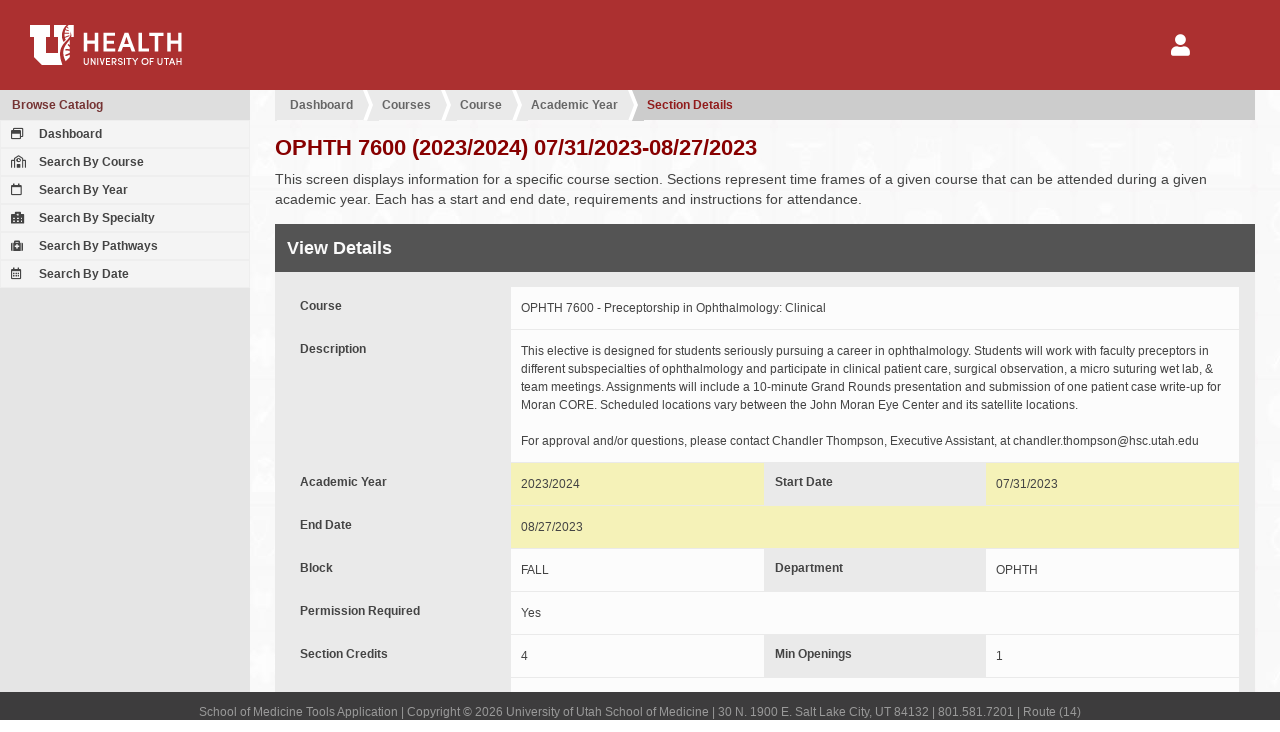

--- FILE ---
content_type: text/css
request_url: https://tools.medicine.utah.edu/template/som/default.css
body_size: 92355
content:


/*****************************/
/*** Core html setup stuff ***/
/*****************************/

:root {
	--color-red-primary: #911c1c;
	--color-green-primary: rgba( 194, 224, 194, 1 );
	--color-green-primary-light: rgba( 222, 241, 222, 1 );
}

[v-cloak] { display: none; }
	
* {-moz-box-sizing: border-box;-webkit-box-sizing: border-box; box-sizing:border-box;}
.clearfix:after {visibility: hidden;display: block;font-size: 0;content: " ";clear: both;height: 0;}
* html .clearfix             { zoom: 1;} /* IE6 */
*:first-child+html .clearfix { zoom: 1; } /* IE7 */

#overlay {position: fixed;top: 0; left: 0; width: 100%; height: 100%; background:#000000 url('image/overlay-loading.png') 50% 50% no-repeat; filter:alpha(opacity=50);
-moz-opacity:0.5; -khtml-opacity: 0.5; opacity: 0.5; z-index: 10000;}

#grade-calc-overlay {position: fixed;top: 0; left: 0; width: 100%; height: 100%; background:#000000 url('image/calculating-grades.png') 50% 50% no-repeat; filter:alpha(opacity=50);
-moz-opacity:0.5; -khtml-opacity: 0.5; opacity: 0.5; z-index: 10000;}

#gen-reports-overlay {position: fixed;top: 0; left: 0; width: 100%; height: 100%; background:#000000 url('image/generating-reports.png') 50% 50% no-repeat; filter:alpha(opacity=50);
-moz-opacity:0.5; -khtml-opacity: 0.5; opacity: 0.5; z-index: 10000;}

.strong{font-weight:bold;}
.font-warning{color:#ac3030;font-weight:bold;}
.floatclear:after{content:'.'; height:0; clear:both; display:block; visibility:hidden;}
.overflow-visible {overflow:visible;}

fieldset{padding:6px 4px; border:1px dotted #999999; margin-top:8px;}
fieldset legend{font-size:1.0em; font-weight:bold; padding:0 5px;}

html {margin-bottom: 1px; font-size:10px;}
*{margin:0px;padding:0px; }
form {margin: 0;padding: 0;}

body
{
	font-family:Arial, Helvetica, sans-serif;
	margin:0;
	/*color: #eaeaea;*/ /* this light gray is also used as a background color so it does not show up */
	color: #444;
	letter-spacing:0em;
	font-size:12px;
	font-size:1.2rem;
}

.full-width{width:100%;}
blockquote{
	font-style:italic; 
	white-space:pre-wrap;
	margin-left:1em; background:none;
	quotes: "\201C" "\201D";}
blockquote:before { content: open-quote; font-weight: bold; }
blockquote:after { content: close-quote; font-weight: bold; }
.quote-display-container {background:#efefef; padding:10px;}

/* Table defaults */
table    { display: table }
tr       { display: table-row }
thead    { display: table-header-group }
tbody    { display: table-row-group }
tfoot    { display: table-footer-group }
col      { display: table-column }
colgroup { display: table-column-group }
td, th   { display: table-cell }
caption  { display: table-caption }


.hidden{display:none;}
.right{float:right; text-align:right;}

input[type="text"],
input[type="button"],
button
{
	-moz-appearance: none; /* disables browser-specific formatting */
	-webkit-appearance: none; /* disables browser-specific formatting */
}

button,
input[type='submit'],
input[type='reset'],
input[type='button']
{
	cursor: pointer;
	filter: chroma(color=#000000);
}

button[disabled],
input[type='submit']:disabled,
input[type='reset']:disabled,
input[type='button']:disabled
{
	cursor: default;
}

button span, input[type=submit] {font-weight:bold;}
button,input[type=submit],select,textarea{background:#f5f5f5; font:bold 1.2em Arial, Helvetica, sans-serif; color:#666;  
	padding: 2px 5px;
	border: 1px solid #dedede;
	border-top:1px solid #eee;
	border-left:1px solid #eee;
}

button:enabled:hover,
input[type=submit]:enabled:hover,
input[type=submit]:enabled:hover
{
	background-color:#fffccc;
	/*border:1px solid #fff777;color:#888; if the button or input lacks a border, this style makes the button/input bounce 1 px*/
}


select option {border:0; padding:2px 4px;}
select, textarea{font-weight:normal; min-width:200px /*!important*/;}
button.control {padding:3px 5px;width:auto; min-width:0px !important; font-size:11px;}
textarea 
{
	font:normal 1.0em Arial, Helvetica, sans-serif; 
	padding: 10px;
}

::placeholder {
    color: #ccc;
    opacity: 1; /* Firefox */
}


/** (1.0) General **/
a:link, a:visited {text-decoration: none;font-weight: bold;color:#870000; font-size:1.2rem;}
a:hover {text-decoration: underline;}
.button{background:#870000 url('image/button-bkg.png') 50% 50% repeat-x; }

a.linkbutton:link,
a.linkbutton:hover, 
a.linkbutton:visited,
button.linkbutton,
input[type=submit].red, 
input[type=reset].red, 
input[type=button].red
{
	cursor: pointer;
	text-decoration: none;
	display:inline-block;
	background:#ac3030;
	padding:8px 8px;
	color:#fff;
	width:auto;
	min-width:auto;
	font-size:1.2rem;
	border:0;
	vertical-align:top;
	line-height:1.2rem !important;
}

a.linkbutton:hover, 
button.linkbutton:hover,
input[type=submit].red:hover,
input[type=reset].red:hover, 
input[type=button].red:hover
{text-decoration:none; background:#604c4c;}

a.purple,
a.linkbutton.purple,
button.purple,
input[type=submit].purple, 
input[type=reset].purple, 
input[type=button].purple
{
	background: #4A002A;
	border: 1px solid #4A002A;
	color:#fff;
	padding:8px 8px;
}

a.purple:hover,
a.linkbutton.purple:hover,
button.purple:hover,
input[type=submit].purple:hover, 
input[type=reset].purple:hover, 
input[type=button].purple:hover
{
	background: #6D0E44;
}

a.linkbutton.light:link,
a.linkbutton.light:hover,
a.linkbutton.light:visited, 
button.linkbutton.light,        
button.linkbutton.light:hover,
button.linkbutton.light:link,
button.linkbutton.light:visited
{background:#f5f5f5;border:1px solid #eeeeee; color:#333; text-decoration:none;  -webkit-transition:color 2s; transition:color 0.5s;}

button.linkbutton.light:hover,
a.linkbutton.light:hover{background-color:#fffccc;border:1px solid #fff777;color:#888;-webkit-transition:color 2s; transition:color 0.5s;}

a.linkbutton.dark:link,
a.linkbutton.dark:hover,
a.linkbutton.dark:visited
{background:#777777;border:0px solid #888888; color:#fefefe; text-decoration:none;}
a.linkbutton.dark:hover{background-color:#666666;border:0px solid #777777;color:#fefefe;}

a.linkbutton.light.disabled:link,
a.linkbutton.light.disabled:hover,
a.linkbutton.light.disabled:visited
{background:#aaa;border:1px solid #999; color:#888; text-decoration:none; cursor:default;}
a.linkbutton.light.disabled:hover{background-color:#aaa;border:1px solid #999;color:#888;}

a.linkbutton.grey:link,
a.linkbutton.grey:hover, 
a.linkbutton.grey:visited
{background:#dddddd;color:#888;}

a.linkbutton.green:link,
a.linkbutton.green:visited
{background:#c2e0c0; border:#c2e0c0 0px solid; color:#222;
  -webkit-transition:all 0.5s;
  transition:all 0.5s;
}

a.linkbutton.green:active, 
a.linkbutton.green:hover 
{background:#c2e0c0; border:#c2e0c0 0px solid; color:#222;
 -webkit-transition:all 0.5s;
  transition:all 0.5s;
 -ms-transition:all 0.5s;
}

a.red,
button.red,
input.red
{display:inline-block; background:#ac3030; padding:8px 8px; color:#fff; width:auto;font-size:1.2rem; border:0; vertical-align:top; }

button.red:disabled,
input.red:disabled
{background:#eaeaea;}

button.red:enabled:hover,
input.red:enabled:hover
{text-decoration:none; background:#604c4c;}

button.dark,
button.dark:link,
button.dark:enabled:hover,
button.dark:visited,
input.dark
{display:inline-block; background:#777777; padding:8px 8px; color:#fefefe; width:auto;font-size:1.2rem; border:0; vertical-align:top; }

button.dark:enabled:hover,
input.dark:hover
{text-decoration:none; background:#666666;}

a.link-title,
a.link-title:link, 
a.link-title:visited, 
a.link-title:hover
{text-decoration:none; border-bottom:1px dotted #000000; cursor:pointer;}

a.tooltip {border-bottom:1px dotted #333; text-decoration:none; cursor:pointer;}

button.button-generic, a.button-generic, .button-generic
{ min-height:25px; padding-left:0.5em; padding-right:0.5em; vertical-align:middle; font-weight:bold;vertical-align:top;}
button.button-split, button.button-split-option,  
button.button-split:link, button.button-split-option:link, 
button.button-split:hover, button.button-split-option:hover, 
button.button-split:visited, button.button-split-option:visited,
.button-split, .button-split-option,  
.button-split:link, .button-split-option:link, 
.button-split:hover, .button-split-option:hover, 
.button-split:visited, .button-split-option:visited
{font-size:1.2rem; min-height:30px; padding-left:0.5em; padding-right:0.5em; vertical-align:top;}
button.button-split:hover,
button.button-split-option:hover,
.button-split:hover,
.button-split-option:hover 
{border:1px solid #cccccc;}
button.button-split-option,  .button-split-option,
button.button-split-option:link, .button-split-option:link, 
button.button-split-option:hover, .button-split-option:hover,
button.button-split-option:visited, .button-split-option:visited
{padding-left:0em; padding-right:0em; position:relative; vertical-align:top;}
div.button-popup-shared {display:none; z-index:200; background-color:#eaeaea; position:absolute; padding:6px;}
.container-popup-generic{padding:5px; background:#eaeaea; overflow:auto; }
.button-stack-container{}
.button-stack-container a{margin-bottom:2px; }
.button-stack-container-horizontal,
.button-stack-container-horizontal-right,
.button-stack-container-horizontal-left
{white-space:nowrap;}
.button-stack-container-horizontal a,
.button-stack-container-horizontal-right a,
.button-stack-container-horizontal-left a
{margin:2px; white-space:nowrap; display:inline;}

/* Why are we overwriting styles from line 52? Why not define them all in one place? */
input, select{padding:12px 10px; border:0; min-width:200px; color:#888; -webkit-box-shadow: 0px 0px 5px #007eff;-moz-box-shadow: 0px 0px 0px #fff777; box-shadow: 0px 0px 0px #fff777; background-color:#f5f5f5;} 
input:focus, select:focus{outline:#fff777 dotted 1px;}
input[type=submit].button-submit{display:inline-block; background:#ac3030; padding:6px 8px 7px 8px; color:#fff; width:auto;font-size:1.2rem; min-width:0px !important; border-top:none; border-bottom:none;border-left:none; border-right:none;}
input[type=submit].button-submit:hover{text-decoration:none; background:#604c4c; border-top:0; border-bottom:0; border-left:0; border-right:0;}
input[type=radio], input[type=checkbox]{min-width:0px;}
input[type=checkbox]{margin:1px;}

/*sweet alert*/
.swal-button
{
	border-radius: 0;
}

.swal-button.swal-button--confirm
{
	background-color: #ac3030;
}

.swal-button.swal-button--confirm:hover
{
	background-color: #881212;
}

.print-only
{
	display: none;
}

.dataTable input, 
.dataTable select
{
	min-width: auto;
}

.data-display-container input,
.data-display-container select,
.data-display-container textarea{background-color:#efefef;}

p { padding:0 0 15px 0;}
p#calloutdisplay strong{font-size:1.4rem; color:#F60; display:block; margin:0 0 12px 0;}

img { border: 0 none; margin:0; padding:0;}
div.img_caption{background:#3d3c3d; margin:0 0 20px 0;}
div.img_caption p{padding:0 0 4px 8px; color:#ddd; margin:0; font-style:italic;}
div.img_caption img {width:100%;}
div.loader-animation {background: none; min-width:32px; min-height:32px;}

h1,h2,h3,h4,h5,h6{font-weight:700;margin:0 0 10px 0;padding:0; color:#3d3c3d;}
h1{font-size:2.1rem;color:#870000;}
h2{font-size:1.85rem;color:#3d3c3d; margin:0 0 7px 0;}
h3{font-size:1.70rem;color:#3d3c3d; margin:0 0 5px 0;}
h4{font-size:1.5rem; color:#3d3c3d;}
h5{font-size:1.4rem; color:#3d3c3d;}
h6{font-size:1.2rem; color:#3d3c3d;}
h1.cursive, h2.cursive, h3.cursive {font-family:'Rochester';color:#444; padding-left:4px; font-weight:normal;}
h1.cursive{font-size:3.5rem;}
h2.cursive{font-size:3rem; }
h3.cursive{font-size:2.5rem; }
.headertitle, .headertitlesection{width:100%; padding-bottom:8px; line-height:1.2em; margin:0 0 0 0;}
.headertitlesection{border-bottom:1px solid #dedede; margin-bottom:4px;}
h3.padded-top,
h1.padded-top,
h2.padded-top,
h4.padded-top,
p.padded-top
{padding-top:0.5em;}

table tr td{vertical-align:top;}
table tr td.field-name{font-weight:bold;}
ul.bulletlist{margin-left:20px;}
label {display:block;}
form label{font-weight:bold; }
.disabled-element{}
.disabled-element{pointer-events:none;disabled:disabled;opacity:0.20; filter:alpha(opacity=20);}


div.message-container{margin:0px auto 10px auto; padding:15px; background:#e0e0e0; border:#cccccc 4px solid;}
div.message-container td, 
div.message-container dl 
{
	color:#888;
	overflow: hidden;
}
div.message-container tr td.field-title,
div.message-container dl dt
{font-size:1.4rem; font-weight:bold; min-width:75px; padding:2px; margin:2px 6px 2px 2px; min-width:80px; width:80px;}
div.message-container tr td.field,
div.message-container dl dd
{font-size:1.4rem; padding:2px; margin:2px; max-width:90%;}

div.message-error{background:#e0c0c0; border:#cc9a9a 4px solid;}
div.message-error td,
div.message-error dd,
div.message-error dt
{color:#870000;}
div.message-affirm {background:#c2e0c0; border:#a6cc9a 4px solid;}
div.message-affirm td{color:#568945;}

/** Chosen Controls **/
.chosen-container {width:100%;}
.chosen-container-multi .chosen-choices {background:#efefef; border-color:#efefef; width:100%;}
.chosen-container-multi .chosen-choices .search-field {width:100%;}
.chosen-container-multi .chosen-choices li.search-choice {border: 1px solid #efefef;background-color: #ffffff;}
.chosen-container-multi .chosen-choices li.search-field input[type="text"] {height: auto;}
.chosen-container-multi .chosen-results {width: 100%;}

/** (1.1) Forms **/
.form-field-container{background:#eeeeee; padding:4px;}
.form-field-container ul.errors{max-width:200px;}
form input, form select{padding:6px;} /* Original */
form input, form select{padding:12px 8px; border:0; min-width:200px; color:#666; -webkit-box-shadow: 0px 0px 5px #007eff;-moz-box-shadow: 0px 0px 0px #fff777; box-shadow: 0px 0px 0px #fff777;} 
form input:focus, textarea:focus, textarea:active{outline:#fff777 dotted 1px;}
.form-container-default, 
.form-container-condensed,
.form-container-default-modal
{font-size:1.2rem; padding:20px; background:#eaeaea; overflow:hidden;}
.form-container-default, 
.form-container-condensed
{overflow:visible;}
.form-container-default table, 
.form-container-condensed table,
.form-container-default-modal table
{width:100%;}
.form-container-default label, 
.form-container-condensed label,
.form-container-default-modal label
{font-size:1.2rem;}
.form-container-default form select{min-width:500px; font-size:0.9em;}
.form-container-default dd p.description{font-size:0.9em;}
.form-container-default-modal {background:#ffffff;}
.form-container-condensed 
{font-size:1.2rem;}
.form-container-condensed dt,
.form-container-condensed dd
{padding:0;margin:0;}
.form-container-default p.description,
.form-container-consdensed p.description
{width:500px; font-size:1.2rem; padding-top:4px; font-style:italic;}
.form-container-default .field-title {font-weight:bold;}
.form-container-default .field {padding:12px 0;}

.container-multiple-checkbox{min-width:300px; width:300px;  background:#f3f3f3; color:#888;}
.container-multiple-checkbox table *{text-align:left;}
.container-multiple-checkbox input[type=checkbox] {margin-right:8px;}
.container-multiple-checkbox input[type=checkbox] + label {}
.container-multiple-checkbox table {border-spacing:0;}
.container-multiple-checkbox table tr{}
.container-multiple-checkbox table td{border-bottom: 1px solid #ddd;}
.container-multiple-checkbox table th{padding:5px; }
.container-multiple-checkbox table td.value{}
.container-multiple-checkbox table td label{ padding:4px;}
.container-multiple-checkbox table td label:hover,
.container-multiple-checkbox table td label:active
{cursor:pointer;}


.container-multiple-checkbox-vertical {color:#888; overflow:hidden;}
.container-multiple-checkbox-vertical table thead th {padding:6px;}
.container-multiple-checkbox-vertical table td label{ padding:4px;
background-image: url('image/icon-plus-16-trans-20.png'); background-repeat:no-repeat; background-position: 95% 50%;}
.container-multiple-checkbox-vertical table td label:hover,
.container-multiple-checkbox-vertical table td label:active
{cursor:pointer;}
.container-multiple-checkbox-vertical table *{text-align:left;}
.container-multiple-checkbox-vertical input[type=checkbox] {display:none; width:0;}
.container-multiple-checkbox-vertical label {display:inline-block; width:96%; }
.container-multiple-checkbox-vertical input[type=checkbox]:checked + label{
color:#fff;
background-color: #c8d97d;
-webkit-transition: background-color 200ms linear;
-moz-transition: background-color 200ms linear;
-o-transition: background-color 200ms linear;
-ms-transition: background-color 200ms linear;
transition: background-color 200ms linear;
background-image: url('image/icon-minus-16-trans-20.png');
}


dl {}
dl dt {float:left;font-weight:bold;margin-right:10px; min-width:100px; clear:left;margin:2px 0;padding:2px;}
dl dd {margin:2px 0;padding:2px 0; float:left; /*max-width:260px;*/ }
/*dl:after {content:'.'; height:0; clear:both; visibility:hidden; display:block;}*/
dl.column-list {margin:0;padding:0;}
dl.column-list dd{padding:20px 0; margin:0; border-top:1px solid #dedede;}
dl.column-list dd.first{padding-top:0;border-top:0;}

ul.errors{color:#870000; margin-left:20px;}
ul.errors{ padding:4px; margin:2px; background:#e0c0c0; border:#cc9a9a 4px solid;}
ul.errors li{list-style-type:none; list-style:none; margin-left:0px;}
ul.mini-links {font-size:1.2rem; line-height:1.7rem;}
ul.mini-links li{}

/** override jquery styles **/
.container-jqueryui-override * {font-size:100%; color:#666;}
.container-jqueryui-override .section-header{ min-height:34px;}
.container-jqueryui-override .section-header h2 {font-size:1.2rem;}
.container-jqueryui-override table {font-size:1.2rem;}
.container-jqueryui-override table input {font-size:1.2rem;}


div.section-header {width:100%; background-color:#545454; border:0px solid #888888; position:relative; min-height:36px;
-moz-box-shadow:inset 0 0 15px #444444; -webkit-box-shadow: inset 0 0 15px #444444; box-shadow: inset 0 0 15px #444444;}
div.section-header-padded{margin-top:8px;}
div.section-header.light {background-color:#dfdfdf; -moz-box-shadow:inset 0 0 15px #e9e9e9;
-webkit-box-shadow: inset 0 0 15px #e9e9e9; box-shadow: inset 0 0 15px #e9e9e9;}
div.section-header h1,
div.section-header h2,
div.section-header h3 {color:#dfdfdf; margin:0 0 0 0; padding:12px 14px; font-size:1.7rem;}
div.section-header.light h1,
div.section-header.light h2,
div.section-header.light h3 {color:#333333;}
div.section-header.medium h1,
div.section-header.medium h2,
div.section-header.medium h3 {color:#333333; background-color:#ddd; }

div.control-button-container{background-color:#545454; width:auto; position:absolute; right:6px; top:6px; vertical-align:top; }
div.control-button-container span.expander {width:100%;}
div.control-button-container button, 
div.control-button-container form {display:inline-table;}
div.control-button-container select.tall {margin:1px 0 0 3px; padding:4px; min-width:20px;}
div.control-button-container select {margin:2px 0 0 3px; padding:3px; min-width:20px;}
div.control-button-container button,
div.control-button-container button:hover,
div.control-button-container button:link,
div.control-button-container button:visited
{margin-top:0.2em; max-height:25px; min-height:25px; display:inline-table; margin-left:3px;}
div.control-button-container > a.linkbutton,
div.control-button-container > a:hover,
div.control-button-container > a:link,
div.control-button-container > a:visited
{margin-top:0.2em; padding:7px 7px 6px 7px; margin-left:3px;}
div.control-button-container li.button-set > a.linkbutton,
div.control-button-container li.button-set > a:hover,
div.control-button-container li.button-set > a:link,
div.control-button-container li.button-set > a:visited
{padding:7px 6px 6px 6px;}
div.control-button-container li.button-set {margin-top:1px;}
div.control-button-container button:hover{}
div.ui-buttonset {margin-right:3px;}
div.section-header.light div.control-button-container {background-color:#eeeeee; top:7px;}
div.section-header.medium div.control-button-container {overflow:auto;}
div.section-header.medium div.control-button-container a,
div.section-header.medium div.control-button-container a:visited 
{margin:0; padding:10px 12px;}


th.button-container {min-height:28px; height:28px;}
th.button-container div.control-button-container{background:#eaeaea;}

.section-header-tab-container {width:100%; min-width:100%; font-size:100%; vertical-align:bottom;}
.section-header-tab-container .tab {
	font-size:1.3rem;
	color:#dfdfdf;
	display:inline-block;
	margin-right:1px;
	background: #444;
	background: -moz-linear-gradient(bottom, #222222 0%, #545454 100%); 
	background:-webkit-linear-gradient(bottom, #222222 0%,#545454 100%);
	background: -o-linear-gradient(bottom, #222222 0%,#545454 100%);
	background: -ms-linear-gradient(bottom, #222222 0%,#545454 100%);
	background: linear-gradient(to top, #222222 0%,#545454 100%);
	text-align: center;
}
.section-header-tab-container .tab a,
.section-header-tab-container .tab a:visited
 {
 	display: block;
 	padding:8px 12px 6px 12px;
 	text-decoration:none;
 	color:#dfdfdf;
 }

.section-header-tab-container .tab a:active,
.section-header-tab-container .tab a:hover{color:#ffffff;}
.section-header-tab-container .tab:active,
.section-header-tab-container .tab:hover
{
	background: #666;
	background: -moz-linear-gradient(bottom, #444444 0%, #666666 100%); 
	background:-webkit-linear-gradient(bottom, #444444 0%,#666666 100%);
	background: -o-linear-gradient(bottom, #444444 0%,#666666 100%);
	background: -ms-linear-gradient(bottom, #444444 0%,#666666 100%);
	background: linear-gradient(to top, #444444 0%,#666666 100%);
}
.section-header-tab-container .tab.tab-selected a
{
	color: #fff;
	background: var( --color-red-primary );
	/*background: #666;
	background: -moz-linear-gradient(bottom, #444444 0%, #777777 100%); 
	background:-webkit-linear-gradient(bottom, #444444 0%,#777777 100%);
	background: -o-linear-gradient(bottom, #444444 0%,#777777 100%);
	background: -ms-linear-gradient(bottom, #444444 0%,#777777 100%);
	background: linear-gradient(to top, #444444 0%,#777777 100%);*/
}

div.dataTables_info{padding:5px;}
div.dataTables_scrollHead{background:#eaeaea;}
div.dataTables_filter{padding:5px;}
div.dataTables_filter label{font-weight:bold; font-size:1.2rem;}
div.dataTables_scrollBody{padding-bottom:180px;}

.dataTables_scrollBody
{
    width: 100%!important;  /*bug in DataTables hides scroll sometimes on page resize. This is the fix */
}

div.dataTables_filter{background-color:#eaeaea; padding:15px 10px; border-bottom:3px solid #ffffff;}
div.dataTables_filter label{font-weight:bold; font-size:1.2rem; width:100%; overflow:auto; vertical-align:middle; color:#666;}
div.dataTables_filter label input[type=text]{width:75%; min-width:76%; border:1px solid #ddd; margin-left:7%; background:#ffffff;}

div.FixedHeader_Cloned th,div.FixedHeader_Cloned td{color: #666; background-color:#EAEAEA !important}

.dataTables_wrapper .simple {}
.dataTables_wrapper .simple .header {background:#eaeaea; width:100%;}
.dataTables_wrapper .simple .dataTables_filter {float:none; width:100%; background-color:transparent;}

.dataTables_wrapper .simple .dataTables_filter label {display: -webkit-box; display: -moz-box; display: -ms-flexbox; display: -webkit-flex; display: flex; -webkit-flex-direction: row; flex-direction: row; align-items:center;}
.dataTables_wrapper .simple .dataTables_filter input {flex:1 1 85%;}

.dataTables_wrapper .simple .body {width:100%; overflow:auto;}
.dataTables_wrapper .simple .footer {background:#eaeaea; width:100%;}
.dataTables_wrapper .simple .dataTables_info {float:none; padding:4px 8px;}

.dataTables_wrapper .standard {
	background-color: #eaeaea;
}

.dataTables_wrapper .standard td
{
	vertical-align: middle;
}

.dataTables_wrapper .standard input,
.dataTables_wrapper .standard select
{
	border: 1px solid #979797;
	border-radius: 2px;
	color: inherit;
	padding: 0.5rem 1rem;
}

.dataTables_wrapper .standard .header,
.dataTables_wrapper .standard .footer
{
	display: -webkit-box; display: -moz-box; display: -ms-flexbox; display: -webkit-flex; display: flex;
	-webkit-flex-direction: row; flex-direction: row;
	background-color: #eaeaea;
	justify-content: space-between;
	overflow: hidden;
	padding: 0.5em;
}


.dataTables_wrapper .standard {
	background-color: #eaeaea;
}

.dataTables_wrapper .standard td
{
	vertical-align: middle;
}

.dataTables_wrapper .standard input,
.dataTables_wrapper .standard select
{
	border: 1px solid #979797;
	border-radius: 2px;
	color: inherit;
	padding: 0.5rem 8px; /* 8px to match form input rules, but smaller top/bottom */
}

.dataTables_wrapper .standard .header,
.dataTables_wrapper .standard .footer
{
	display: -webkit-box; display: -moz-box; display: -ms-flexbox; display: -webkit-flex; display: flex;
	-webkit-flex-direction: row; flex-direction: row;
	background-color: #eaeaea;
	justify-content: space-between;
	overflow: hidden;
	padding: 0.5em;
}

.dataTables_wrapper .standard .dataTables_length {float:none; padding:15px 10px;}
.dataTables_wrapper .standard .dataTables_length select {min-width:auto;}
.dataTables_wrapper .standard .dataTables_paginate a.disabled {border:1px solid #dddddd;}

.dataTables_wrapper .standard div.dt-buttons,
.dataTables_wrapper .standard .dataTables_filter,
.dataTables_wrapper .standard .dataTables_length,
.dataTables_wrapper .standard .dataTables_info,
.dataTables_wrapper .standard .dataTables_paginate
{
	float: none;
}

.dataTables_wrapper .standard div.dataTables_info,
.dataTables_wrapper .standard div.dataTables_filter,
.dataTables_wrapper .standard div.dataTables_filter label,
.dataTables_wrapper .standard div.dataTables_length,
.dataTables_wrapper .standard div.dataTables_scrollHead,
.dataTables_wrapper .standard div.dataTables_scrollBody
{
	background: inherit;
	color: #444;
	border: none;
	font-size: inherit;
	font-weight: normal;
	padding: 0;
	text-align: left;
}

.dataTables_wrapper .standard table.dataTable
{
	text-align: left;
}

.dataTables_wrapper .standard table.dataTable th.sorting_asc,
.dataTables_wrapper .standard table.dataTable th.sorting_desc
{
	color: #006699;
	text-decoration: none;
}

.dataTables_wrapper .standard table.dataTable tbody tr td.dataTables_empty
{
	height: 8rem;
	line-height: 8rem;
}

.standard table.dataTable tbody tr /* removed .dataTables_wrapper from this selector because it was overriding the DataTable "display" class's coloring */
{
	background-color: #fff;
}
.standard table.dataTable tbody tr.selected 
{
    background-color: #B0BED9; 
}

.dataTables_wrapper .standard table.dataTable tbody td
{
	height: 3em;
	overflow: hidden;
	padding: 0 0.5em;
	text-overflow: ellipsis;
	/*padding: 0.5rem;*/
}

.dataTables_wrapper .standard table.dataTable thead th
{
	padding: 0.5rem 2rem 0.5rem 0.5rem;
	vertical-align: top;
}

.dataTables_wrapper .standard table.dataTable thead th input,
.dataTables_wrapper .standard table.dataTable thead th select
{
	vertical-align: bottom;
}


.dataTables_wrapper .standard table.dataTable thead th.sorting:hover
{
	cursor: pointer;
}

.dataTables_wrapper .standard table.dataTable thead th.sorting:hover
{
	cursor: pointer;
}

.dataTables_wrapper .standard table.dataTable tfoot th
{
	padding: 5px;
}

.dataTables_wrapper .standard table.dataTable tfoot input
{
	width:100%;
}

.dataTables_wrapper .standard table.dataTable tfoot select
{
	width:100px;
}

.dataTables_wrapper .standard .dataTables_paginate .paginate_button,
.dataTables_wrapper .standard .dataTables_paginate .paginate_button.current,
.dataTables_wrapper .standard .dataTables_paginate .paginate_button.current:hover
{
	background-color: #fff;
	border: 1px solid #979797;
	color: #333 !important;
}

.dataTables_wrapper .standard .dataTables_paginate .paginate_button.current,
.dataTables_wrapper .standard .dataTables_paginate .paginate_button.current:hover
{
	background: initial;
	border: none;
}

.dataTables_wrapper .standard .dataTables_paginate .paginate_button:hover
{
	background: #ab1717;
	color: #fff !important;
}

.dataTables_wrapper .standard .dataTables_paginate .paginate_button.disabled
{
	visibility: hidden;
}

/* vertically center select checkbox */
table.dataTable td.select-checkbox:before
{
	margin-top: 0;
	position: absolute;
	top: 50%;
	transform: translateY(-50%);
}

table.dataTable tr.selected td.select-checkbox:after
{
	margin-top: -5px;
	position: absolute;
	top: 50%;
	transform: translateY(-50%);
}

.main section
{
	overflow: hidden; /* contain floats */
}


.main section section,
.ui-widget section {margin-bottom:8px;}
.main section h1
{font-size: 2.2rem; color: #870000; margin:0 0 8px 0; padding:0;}
.main section h1 ~ p { font-size: 14px; line-height: 2rem; }
.main section section {}
.main section section .flex-display
{
	display: -webkit-box; display: -moz-box; display: -ms-flexbox; display: -webkit-flex; display: flex; 
}
.main section section .flex-direction-column 
{
	-moz-box-direction: column; -webkit-box-direction: column; -webkit-box-orient: vertical; -webkit-flex-direction: column; -ms-flexbox-direction: column; -ms-flex-direction: column; flex-direction: column;
	-webkit-align-items:stretch; -moz-align-items:stretch;  align-items:stretch;
}
.main section section .flex-direction-row {-moz-box-direction: row; -webkit-box-direction: row; -webkit-box-orient: horizontal; -webkit-flex-direction: row; -ms-flexbox-direction: row; -ms-flex-direction: row; flex-direction: row;}


.main section section h2 
{
min-height:48px; background:#545454; margin: 0 0 0 0; 
padding: 8px 8px 8px 12px; font-size: 1.8rem; color:#fafafa; display: -webkit-box; display: -moz-box; display: -ms-flexbox; display: -webkit-flex; display: flex; 
flex-direction:row; width:100%; justify-content:space-between; align-items:center;
}
.main section section h2.secondary 
{
	background: var( --color-red-primary ); 
}
.main section section h2 .container-button {align-self:flex-end; display: -webkit-box; display: -moz-box; display: -ms-flexbox; display: -webkit-flex; display: flex; flex-direction:row;}
.main section section h2 .container-button a,
.main section section h2 .container-button select, 
.main section section h2 .container-button input
{
	background-color: #f5f5f5; 
	text-decoration:none; 
	font-size:1.2rem;
	color: #666; 
	padding: 6px 8px; 
	border: 1px solid #dedede; 
	margin-left:2px;
}
.main section section h2 .container-button a.green
{
	border-color: var( --color-green-primary );
	background-color: var( --color-green-primary );
}
.main section section h2 .container-button a:active,
.main section section h2 .container-button a:hover
{background-color:#fff;border:1px solid #999;color:#444;}
.main section section h2 .container-button a.green:hover
{
	background-color: var( --color-green-primary-light );
	border-color: var( --color-green-primary );
}

.main section section h3,
.main section section h4,
.main section section h5,
.main section section h6
{margin: 15px 0px;}

.main section section table{width:100%; border-collapse:collapse;}
.main section section table thead tr th{background:#eaeaea; padding:6px; text-align:left;}
.main section section table tbody tr:hover {background:#eaeaea;}
.main section section .fc table tbody tr:hover
{
	background: inherit;
}

.main section section table tbody tr td {padding:4px; vertical-align:middle; text-align:left; border-bottom:1px solid #eaeaea;}
.main section section .fc th,
.main section section .fc td
{
	padding: 0;
}

.ui-dialog section form,
.dialog section form,
.main section section form,
.main section form section article 
{
	background:#eaeaea; padding:15px; width:100%; 
	display: -webkit-box; display: -moz-box; display: -ms-flexbox; display: -webkit-flex; display: flex; 
	-moz-box-direction: column; -webkit-box-direction: column; -webkit-box-orient: vertical; -webkit-flex-direction: column; -ms-flexbox-direction: column; -ms-flex-direction: column; flex-direction: column;
	-moz-box-wrap: nowrap; -webkit-box-wrap: nowrap; -webkit-flex-wrap: nowrap; -ms-flexbox-wrap: nowrap; flex-wrap: nowrap; 
}
.dialog section form {background:none;}
.main section section form table {width:100%;}
.main section section form > table {}
.main section section form > table > tbody > tr > td {padding:0px;}
.main section section form > table > tbody > tr > td:first-child {padding:12px 10px; font-weight:bold;}
.main section section form > table td.static {background:#fff; padding:12px 10px;}

.ui-dialog section form dl,
.dialog section form dl,
.main section section form dl,
.main section form section article dl 
{
	display: -webkit-box; display: -moz-box; display: -ms-flexbox; display: -webkit-flex; display: flex; 
	-moz-box-direction: row; -webkit-box-direction: row; -webkit-box-orient: horizontal; -webkit-flex-direction: row; -ms-flexbox-direction: row; -ms-flex-direction: row; flex-direction: row;	
	-webkit-align-content:flex-start; -moz-align-content:flex-start; -ms-flex-line-pack:start;  align-content:flex-start;
	-webkit-justify-content:space-between; justify-content:space-between;  
	-webkit-align-items:flex-start; -moz-align-items:flex-start;  align-items:flex-start;
	-webkit-box-flex: 1 1 auto; -moz-box-flex: 1 1 auto; -webkit-flex: 1 1 auto; -ms-flex: 1 1 auto; flex:1 1 auto; 
	-moz-box-wrap: wrap; -webkit-box-wrap: wrap; -webkit-flex-wrap: wrap; -ms-flexbox-wrap: wrap; flex-wrap: wrap; 
}
.ui-dialog section dt,
.ui-dialog section div label, 
.dialog section dt,
.dialog section div label, 
.main section section form dt,
.main section section form div label,
.main section form section article dt,
.main section form section article div label 
{-webkit-box-flex: 1 1 120px; -moz-box-flex: 1 1 120px; -webkit-flex: 1 1 120px; -ms-flex: 1 1 120px; flex: 1 1 120px; margin:0; min-width:0px; 	margin:0px 1px 1px 0px;}
.ui-dialog section form div span.select2, 
.ui-dialog section form dd, 
.ui-dialog section form div input,
.ui-dialog section form div select,
.ui-dialog section form div textarea, 
.dialog section form dd, 
.dialog section form div input,
.dialog section form div select,
.dialog section form div textarea, 
.main section section form dd, 
.main section section form div input,
.main section section form div select,
.main section section form div textarea,
.main section section form div .chosen-container,
.main section form section article dd, 
.main section form section article div input,
.main section form section article div select,
.main section form section article div textarea,
.main section form section article div .chosen-container 
{
	-webkit-box-flex: 2 1 200px; -moz-box-flex: 2 1 200px; -webkit-flex: 2 1 200px; -ms-flex: 2 1 200px; flex: 2 1 200px; 
	min-width:0px; 	margin:0px 1px 1px 0px; font-size:1.2rem; line-height:1.8rem;
} 
.main section section form dd.invalid, 
.main section section form div input.invalid,
.main section section form div select.invalid,
.main section section form div textarea.invalid, 
.main section form section article dd.invalid, 
.main section form section article div input.invalid,
.main section form section article div select.invalid,
.main section form section article div textarea.invalid 
{
	border:0px solid #870000; background: #efc4c4;
}  

.main section section form.field-disabled input:not( [type=submit] ),
.main section section form.field-disabled textarea,
.main section section form.field-disabled dd,
.main section section form input.field-disabled
{
	background-color: #dedede;
}
.main section section form.field-disabled .field-enabled input,
.main section section form.field-disabled .field-enabled textarea,
.main section section form.field-disabled .field-enabled dd
{
	background-color: #ffffff;
}

.main section section form .flex-basis-50 
{
	-webkit-box-flex: 2 1 50px; -moz-box-flex: 2 1 50px; -webkit-flex: 2 1 50px; -ms-flex: 2 1 50px; flex: 2 1 50px;
}

.main section section form div.chosen-drop {flex-direction:column;}
.main section section form div.chosen-container-single a.chosen-single,
.main section section form div.chosen-drop div.chosen-search,
.main section section form div.chosen-drop ul.chosen-results
{width:100%;}

.ui-dialog .ui-dialog-content {}
.ui-dialog .dialog-form 
{
	padding: 0px !important;
	background: #eaeaea;
}

.main section section form div.container-checkbox
{ flex-direction: row-reverse; }
.main section section .container-checkbox input[type=checkbox],
.main section section form div.container-checkbox input[type=checkbox]
{ 
	flex: 0 0 25px; 
	-webkit-appearance: none;
	-moz-appearance: none;
	appearance: none;
	align-self: center;
	position: relative;
	background-color: #ffffff;
	color: #666;
	height: 25px;
	width: 25px;
	border: 1px solid #ddd;
	margin: 0;
	cursor: pointer;
	outline: none;
	transition: background-color 0.5s ease-in-out, border 0.5s ease-in-out;	
}
.main section section .container-checkbox input[type=checkbox]:checked::before,
.main section section form div.container-checkbox input[type=checkbox]:checked::before
{
     position: absolute;
     font: 13px/1 'Open Sans', sans-serif;
     left: 8px;
     top: 5px;
     font-weight: 600;
     content: '\02143';
     transform: rotate(40deg);
}
.main section section .container-checkbox input[type=checkbox]:hover,
.main section section form div.container-checkbox input[type=checkbox]:hover
{
     background-color: #f7f7f7;
}
.main section section .container-checkbox input[type=checkbox]:checked,
.main section section form div.container-checkbox input[type=checkbox]:checked
{
     background-color: #c2e0c0;
     border: 1px solid #888;
}


/* Hide the browser's default checkbox */
.container input {
  position: absolute;
  opacity: 0;
  cursor: pointer;
  height: 0;
  width: 0;
}

/* Create a custom checkbox */
.checkmark {
  position: absolute;
  top: 0;
  left: 0;
  height: 25px;
  width: 25px;
  background-color: #eee;
}

/* On mouse-over, add a grey background color */
.container:hover input ~ .checkmark {
  background-color: #ccc;
}

/* When the checkbox is checked, add a blue background */
.container input:checked ~ .checkmark {
  background-color: #2196F3;
}

/* Create the checkmark/indicator (hidden when not checked) */
.checkmark:after {
  content: "";
  position: absolute;
  display: none;
}

/* Show the checkmark when checked */
.container input:checked ~ .checkmark:after {
  display: block;
}

/* Style the checkmark/indicator */
.container .checkmark:after {
  left: 9px;
  top: 5px;
  width: 5px;
  height: 10px;
  border: solid white;
  border-width: 0 3px 3px 0;
  -webkit-transform: rotate(45deg);
  -ms-transform: rotate(45deg);
  transform: rotate(45deg);
}

.ui-dialog section form div input[type=checkbox],
.main section section form div input[type=checkbox] 
{
	margin:12px 4px;
	-webkit-box-flex: 2 2 40px;
	-moz-box-flex: 2 1 40px;
	-webkit-flex: 2 1 40px;
	-ms-flex: 2 1 4px;
	flex: 2 1 40px;
}

.ui-dialog section form div input[type=checkbox] + p,
.main section section form div input[type=checkbox] + p 
{
	margin:12px 0;
	-webkit-box-flex: 1 1 280px;
	-moz-box-flex: 1 1 280px;
	-webkit-flex: 1 1 280px;
	-ms-flex: 1 1 280px;
	flex: 1 1 280px;
}

.dialog section section form dl dt,
.main section section form dl dt,
.main section form section article dl dt 
{padding:12px 10px; font-weight:bold; }
.dialog section section form dl dd,
.main section section form dl dd,
.main section form section article dl dd 
{background:#fcfcfc; padding:12px 10px;}
.ui-dialog section form div,
.dialog section form div,
.main section section form div, 
.main section form section article div 
{
	display: -webkit-box; display: -moz-box; display: -ms-flexbox; display: -webkit-flex; display: flex; 
	-moz-box-direction: row; -webkit-box-direction: row; -webkit-box-orient: horizontal; -webkit-flex-direction: row; -ms-flexbox-direction: row; -ms-flex-direction: row; flex-direction: row;	
	-webkit-justify-content:space-between; justify-content:space-between; 
	-webkit-align-content:flex-start; -moz-align-content:flex-start; -ms-flex-line-pack:start;  align-content:flex-start;
	-webkit-align-items:flex-start; -moz-align-items:flex-start;  align-items:flex-start;
	-webkit-box-flex: 1 1 auto; -moz-box-flex: 1 1 auto; -webkit-flex: 1 1 auto; -ms-flex: 1 1 auto; flex:1 1 auto; 
	-moz-box-wrap: wrap; -webkit-box-wrap: wrap; -webkit-flex-wrap: wrap; -ms-flexbox-wrap: wrap; flex-wrap: wrap; 
}
.ui-dialog section form div p,
.main section form div p,
.main section section form div p,
.main section form section article div p
{margin:15px 0; padding:0 10px;}
.ui-dialog section form div label,
.dialog section form div label,
.main section section form div label, 
.main section form section article div label 
{padding:12px 10px;}
.ui-dialog section form div input,
.ui-dialog section form div select,
.ui-dialog section form div textarea,
.dialog section form div input,
.dialog section form div select,
.dialog section form div textarea,
.main section section form div input,
.main section section form div select,
.main section section form div textarea,
.main section form section article div input,
.main section form section article div select,
.main section form section article div textarea 
{min-width:0px; background:#fcfcfc;}
.ui-dialog section form div ul.errors,
.dialog section form div ul.errors,
.main section section form div ul.errors,
.main section form section article div ul.errors 
{-webkit-box-flex: 0 0 100%; -moz-box-flex: 0 0 100%; -webkit-flex: 0 0 100%; -ms-flex: 0 0 100%; flex: 0 0 100%;}

.ui-dialog section form div div,
.ui-dialog section form div dl,
.dialog section form div div,
.dialog section form div dl,
.main section section form div div,
.main section section form div dl
{
	-webkit-box-flex: 1 1 25%; -moz-box-flex: 1 1 25%; -webkit-flex: 1 1 25%; -ms-flex: 1 1 25%; flex:1 1 25%;
	-moz-box-wrap: nowrap; -webkit-box-wrap: nowrap; -webkit-flex-wrap: nowrap; -ms-flexbox-wrap: nowrap; flex-wrap: nowrap; 
}

.main section section form div input.field-error,
.main section section form div select.field-error,
.main section section form div select.field-error + .select2 .select2-selection,
.main section section form div textarea.field-error,
.ui-dialog section form input.field-error,
.ui-dialog section form select.field-error,
.ui-dialog section form textarea.field-error,
.ui-dialog section form.edu-utah-som-form textarea.field-error,
.ui-dialog section form.edu-utah-som-form input.field-error,
.ui-dialog section form.edu-utah-som-form select.field-error
{
	background: #870000; color:#fff;
}

.main section section form div.form-flex-1column,
.main section section form div.form-flex-2column,
.main section section form div.form-flex-3column,
.main section section form div.form-flex-4column
{}
.main section section form div.form-flex-1column > div,
.main section section form div.form-flex-2column > div,
.main section section form div.form-flex-3column > div,
.main section section form div.form-flex-4column > div,
.main section section form div.form-flex-1column > dl,
.main section section form div.form-flex-2column > dl,
.main section section form div.form-flex-3column > dl,
.main section section form div.form-flex-4column > dl
{-moz-box-wrap: nowrap; -webkit-box-wrap: nowrap; -webkit-flex-wrap: nowrap; -ms-flexbox-wrap: nowrap; flex-wrap: nowrap; } 
.main section section form div.form-flex-2column > div,
.main section section form div.form-flex-2column > dl
{-webkit-box-flex: 1 1 50%; -moz-box-flex: 1 1 50%; -webkit-flex: 1 1 50%; -ms-flex: 1 1 50%; flex:1 1 50%;}
.main section section form > div.form-flex-3column > div,
.main section section form > div.form-flex-3column > dl
{-webkit-box-flex: 1 1 33%; -moz-box-flex: 1 1 33%; -webkit-flex: 1 1 33%; -ms-flex: 1 1 33%; flex:1 1 33%;} 
.main section section form > div.form-flex-4column > div,
.main section section form > div.form-flex-4column > dl
{-webkit-box-flex: 1 1 25%; -moz-box-flex: 1 1 25%; -webkit-flex: 1 1 25%; -ms-flex: 1 1 25%; flex:1 1 25%;}  
.main section section form > div.form-flex-2column > div label 
{-webkit-box-flex: 1 1 50%; -moz-box-flex: 1 1 50%; -webkit-flex: 1 1 50%; -ms-flex: 1 1 50%; flex: 1 1 50%; padding:12px 10px;}
.main section section form > div.form-flex-2column > div input,
.main section section form > div.form-flex-2column > div select,
.main section section form > div.form-flex-2column > div textarea
{ -webkit-box-flex: 3 1 50%; -moz-box-flex: 3 1 50%; -webkit-flex: 3 1 50%; -ms-flex: 3 1 50%; flex: 3 1 50%; min-width:0px;}
 
.main section section form div.controls,
.main section form section article div.controls 
{justify-content:flex-start; padding:15px 0;}
.main section section form div.controls input[type=button],
.main section section form div.controls input[type=reset],
.main section section form div.controls input[type=submit],
.main section section form div.controls,
.main section form section article div.controls input[type=button],
.main section form section article div.controls input[type=reset],
.main section form section article div.controls input[type=submit],
.main section form section article div.controls 
{justify-content:flex-start; padding:15px 0;}
.main section section form div.controls input[type=button],
.main section section form div.controls input[type=reset],
.main section section form div.controls input[type=submit],
.main section form section article div.controls input[type=button],
.main section form section article div.controls input[type=reset],
.main section form section article div.controls input[type=submit]
{
	align-self:flex-start; flex:0 0 auto; background: #ac3030; padding: 12px 14px;color: #fff; 
	font-size:1.2rem; font-weight:bold; min-width:auto; border:0; margin-right:2px;
}
.main section section form div.controls input[type=button].light,
.main section section form div.controls input[type=reset].light,
.main section section form div.controls input[type=submit].light
{
	background: #999999;
}
.main section section form div.controls input[type=button]:hover,
.main section section form div.controls input[type=reset]:hover,
.main section section form div.controls input[type=submit]:hover
{
	background: #444; 
}

/* Badges */
.badge-container {}
.badge-container .badge { margin-right: 2px; }
.badge 
{
	margin: 1px;
    display: inline-block;
    padding: .35em .5em;
    margin-right: 2px;
    font-weight: 500;
    line-height: 1;
    color: #fff;
    text-align: center;
    white-space: nowrap;
    vertical-align: baseline;
    border-radius: .125rem;
}

.badge-default, 
.badge-primary,
.badge-warning,
.badge-success
{
    background-color: rgba(24,28,33,0.1);
    color: #111;
}

.badge-secondary { background-color: #818fa2; }
.badge-success { background-color: #c2e0c0; }
.badge-info { background-color: #658daf; }
.badge-warning { background-color: #f9f976; }
.badge-error { background-color: #870000; }

/* Breadcrumbs */
#crumbs { background-color: #cccccc; }
#crumbs ul {

	display: flex;
	flex-direction: row;
	list-style: none;
	list-style-type: none;
}
#crumbs .icon {
	font-size: 14px;
}
#crumbs ul li { background-color: #ffffff; }
#crumbs li a {
	color: #666666;
	display: block;
	background: #eaeaea;
	text-decoration: none;
	position: relative;
	height: 30px;
	line-height: 30px;
	padding: 0 10px 0 5px;
	text-align: center;
	margin-right: 14px;
}
#crumbs li:nth-child(even) a {}
#crumbs li:nth-child(even) a:before {}
#crumbs li:nth-child(even) a:after {}
#crumbs li:first-child a {
	padding-left: 15px;
}
#crumbs li:first-child a:before {}
#crumbs li:last-child a {
	color: var( --color-red-primary );
	padding-right: 15px;
}
#crumbs li a:before, 
#crumbs li a:after {
	content: "";
	position: absolute;
	top: 0;
	border: 0 solid #eaeaea;
	border-width: 15px 6px 15.5px 6px;
	width: 0;
	height: 0;
}
#crumbs li a:before 
{
	left: -10px;
	border-left-color: transparent;
}
#crumbs li a:after {
	left: 100%;
	border-color: transparent;
	border-left-color: #eaeaea;
}
#crumbs li:last-child a:before {
	border-color: #cccccc;
	border-left-color: transparent;
}
#crumbs li a:hover {
	background-color: #cccccc;
	color: var( --color-red-primary );
}
#crumbs li a:hover:before {
	border-color: #cccccc;
	border-left-color: transparent;
}
#crumbs li a:hover:after {
	border-left-color: #cccccc;
}
#crumbs li a:active {
	background-color: #cccccc;
}
#crumbs li a:active:before {
	border-color: #cccccc;
	border-left-color: transparent;
}
#crumbs li a:active:after {
	border-left-color: #cccccc;
}
#crumbs li:last-child,
#crumbs li:last-child a
{ 
	background-color: #ccc; 
}
#crumbs li:last-child a:hover {
	cursor: default;
	background-color: #cccccc;
}
#crumbs li:last-child a:hover:before {
	border-color: #cccccc;
	border-left-color: transparent;
}
#crumbs li:last-child a:after {
	border: 0;
}

body div.main section section .state-published
{
	background-color: #c2e0c0;
}

body div.main section section .state-draft,
body div.main section section .state-revise,
body div.main section section .state-review
{
	background-color: #ffffb9;
}

/* Select2 Styles */
.select2-container .select2-selection--single,
.select2-container .select2-selection--multiple
{height: auto;}
.select2-container .select2-selection--single .select2-selection__rendered {padding-left: 10px;}
.select2-container[dir="rtl"] .select2-selection--single .select2-selection__rendered {padding-right: 10px;}
.select2-container .select2-selection--multiple { min-height: 42px;}
.select2-container .select2-selection--multiple .select2-selection__rendered {padding-left: 10px; }
.select2-container .select2-search--inline .select2-search__field {}
.select2-dropdown {background-color: #fcfcfc;border: 1px solid #eee; border-radius: 0px;}
.select2-search--dropdown {padding: 6px; }
.select2-search--dropdown .select2-search__field {padding: 8px 10px;}
.select2-container--default .select2-search--dropdown .select2-search__field {border: 1px dotted #eee; }
.select2-container--default .select2-results > .select2-results__options {max-height: 200px; }

.select2-container--default .select2-selection--single,
.select2-container--default .select2-selection--multiple
{background-color: #fcfcfc;border: 0px solid #eee;border-radius: 0px; padding:12px 8px;}
.select2-container--default .select2-selection--single .select2-selection__rendered {line-height: 1.8rem; }
.select2-container--default .select2-selection--single .select2-selection__placeholder {color: #bbb;}
.select2-container--default .select2-selection--single .select2-selection__arrow {height: calc(100%);}

.main section section form div .select2-container--default .select2-selection--single, 
.main section section form div .select2-container--default .select2-selection--multiple
{margin-bottom: 1px; margin-right: 1px;}
.select2-container--default.select2-container--focus .select2-selection--multiple {border:none;}
.select2-container--default .select2-selection--multiple .select2-selection__choice {
    background-color: #e9e9e9;
    border: 0px solid #aaa;
    border-radius: 0px;
    margin-right: 3px;
    margin-top: 3px;
    padding: 3px 5px;
}


.container-link-blocks {
	display: -webkit-box;
	display: -moz-box;
	display: -ms-flexbox;
	display: -webkit-flex;
	display: flex;
	-moz-box-direction: row;
	-webkit-box-direction: row;
	-webkit-box-orient: horizontal;
	-webkit-flex-direction: row;
	-ms-flexbox-direction: row;
	-ms-flex-direction: row;
	flex-direction: row;
	-moz-box-wrap: wrap;
	-webkit-box-wrap: wrap;
	-webkit-flex-wrap: wrap;
	-ms-flexbox-wrap: wrap;
	flex-wrap: wrap;
}

.container-link-blocks p {padding:0; margin-top:15px;}
.container-link-blocks p.status {font-size:1.2rem; margin-top:0;}
.container-link-blocks > div 
{
	-webkit-box-flex: 1 1 30%;
	-moz-box-flex: 1 1 30%;
	-webkit-flex: 1 1 30%;
	-ms-flex: 1 1 30%;
	flex: 1 1 30%;
	background: #efefef;
		padding: 24px;
		text-align: center;
		vertical-align: middle;
		display: inline-block;
		margin: 3px;
}

.container-link-blocks div a 
{
	text-decoration: none;
	font-size: 1.4em;
	width: auto;
	border: 10px solid #e0e0e0;
	background: #d3d3d3;
	display: block;
	margin: 0 auto;
	height: 220px;
	padding: 30px;
	vertical-align: middle;
	color: #444;
	background: -webkit-linear-gradient(bottom, #efefef , #e0e0e0);
	background: -o-linear-gradient(bottom, #efefef, #e0e0e0);
	background: -moz-linear-gradient(bottom, #efefef, #e0e0e0);
}

.container-link-blocks div a:hover
{
	border: 10px solid #f9f9f9;
	width: auto;
	height: 220px;
	padding-top: 30px;
	-webkit-transition: all 200ms ease-out 0s;
	-moz-transition: all 200ms ease-out 0s;
	-o-transition: all 200ms ease-out 0s;
	transition: all 200ms ease-out 0s;
	color: #870000;
	background: -webkit-linear-gradient(bottom, #f9f9f9 , #efefef);
	background: -o-linear-gradient(bottom, #f9f9f9, #efefef);
	background: -moz-linear-gradient(bottom, #f9f9f9, #efefef);
	background: linear-gradient(bottom, #f9f9f9 , #efefef);
}

div.print-only-whitespace {height: 0px}

/*****************************************/
/*** Template specific layout elements ***/
/*****************************************/
#page_bg {background:#ffffff url('image/content_bkg3.jpg') 30% 0 repeat; color: #444;}
/*div.center {/border:0px solid #FF0000; height:100%;}*/
/*div#wrapperouter {border:0px solid #FF0000; background:url('image/body_bkg.png') 0 0 repeat-x; height:100%;}*/
div#headerwrapper {background:#ac3030; width:1050px; float:none; margin:0 auto; border:0px solid #0F3; height:auto;}
div#header {
	border: 0px solid #006699;
	float: left;
	margin: 0 auto;
	/*min-width: 605px;*/ /* interferes with mobile styles and isn't needed */
	width: 1040px;
	overflow:visible;
}
div#header h1{font-size:1.6rem; padding:6px 4px 0 0;}
div#header #headerlevel1{
	border: 0px solid #F0F;
	float: left;
	height: 46px;
	width: 100%;
}
div#header #headerlevel2{height: 20px; border:0px solid #F0F; width:100%; overflow:visible; float:right;}

#header-elements 
{
	display: -ms-flexbox;
		display: flex; 
		display: -webkit-box; 
		display: -moz-box;  
		display: -webkit-flex;
	-ms-flexbox-direction: row;	
		-moz-box-direction: row; 
		-webkit-box-direction: row; 
		-webkit-box-orient: horizontal; 
		-webkit-flex-direction: row;  
		-ms-flex-direction: row; 
		flex-direction: row;
	justify-content:space-between;  
		-webkit-justify-content:space-between; 
	align-items:center; 
		-webkit-align-items:center; 
		-moz-align-items:center; 
	color:#ffffff;
	min-height: 90px;
	height: 90px;
}
#header-elements a, #header-elements button {color:#ffffff;}
#header-elements #header-nav 
{
	display: -webkit-box; display: -moz-box; display: -ms-flexbox; display: -webkit-flex; display: flex; 
-moz-box-direction: row; -webkit-box-direction: row; -webkit-box-orient: horizontal; -webkit-flex-direction: row; -ms-flexbox-direction: row; -ms-flex-direction: row; flex-direction: row;		
}
#header-elements nav > a
{
	border: none;
	align-items: center;
	background: transparent;
	box-shadow: none;
	display: flex;
	height: 90px;
	padding: 10px 15px;	
	text-decoration: none;
	font-size: 1.2em;
}
#header-elements nav:hover > a
{
	color: #ac3030;
	background: #ffffff;
}




#headerlevel2 #user-box-info
{
	background: #c6c6c6;
	color: #333;
	font-size: 1.2rem;
	/*min-width: 160px;*/
	min-height: 20px;
	margin: 16px 0 0 0;
	/*padding: 4px 8px 6px 16px;*/
	padding: 6px 16px;
	text-align: left;
}

#headerlevel2 #user-box-info a:link, #headerlevel2 #user-box-info a:visited{color:#222;}
#header p{margin-left:20px;}

#header div#logo
{
	float: left;
	height: 29px;
	margin: 8.5px 40px 8.5px 0;
	width: 108px;
}

#header div#logo a
{
	display: block;
	height: 29px;
	width: 108px;
}
#header-logo a img {height: 40px;} 

#header div#menu
{
	border: 0px solid #003399;
	float: left;
	overflow: visible;
	padding: 0;
	position: relative;
}

#header #menu #qm0 > a
{
	height: 46px;
	line-height: 46px;
	margin: 0;
	padding: 0 30px;
	width: auto;
}


#header #menu #qm0 .qmdivider
{
	margin-top: 3px;
}

#header div#header-ticket {
	float: right;
	font-size: 1.2rem;
	font-weight: bold;
	padding: 0;
	text-transform: uppercase;
}

#header div#header-ticket a {
	color: #eee;
	display: block;
	height: 46px;
	line-height: 46px;
	text-decoration: none;
}

#header div#header-ticket a:active,
#header div#header-ticket a:hover
{
	color: #fff;
	text-decoration: none;
}

#header div#header-ticket .fa-ticket{padding-left:4px;}



.menu-hamburger
{
	color: #fff;
	overflow: visible;
	position: relative;
	z-index: 100;
}

.menu-hamburger ul
{
	/*-webkit-align-items: center; -moz-align-items: center; -ms-align-items: center; align-items: center;*/
	display: -webkit-box; display: -moz-box; display: -ms-flexbox; display: -webkit-flex; display: flex;
	-webkit-flex-direction: row; flex-direction: row;
	-moz-box-wrap: wrap; -webkit-box-wrap: wrap; -ms-flexbox-wrap: wrap; flex-wrap: wrap;
	justify-content: space-between;
	margin: 0;
}

.menu-hamburger li
{
	display: inline-block;
	/*flex: 1;*/
	list-style-type: none;
	width: 32%;
}

.menu-hamburger li a
{
	text-decoration: none;
}

.menu-hamburger li:hover
{
	cursor: pointer;
}

.menu-hamburger li:hover a
{
	text-decoration: none;
}

.menu-hamburger a
{
	/*background: #c6c6c6;*/
	display: block;
	font-weight: bold;
	padding: 20px 5px;
	text-align: center;
	width: 100%;
}

.menu-hamburger a i
{
	/*color: #cc0000;*/
	/*color: #ab1717;*/
	padding: 0 0 5px;
	width: 100%;
}

.menu-hamburger:hover > *
{
	display: block;
}

.menu-hamburger:hover > button
{
	color: #fff;
}

.menu-hamburger > button
{
	border: none;
	border-radius: 0;
	box-shadow: 5px 8px 5px #555;
	display: inline-block;
	font-weight: normal;
	padding: 10px 15px;
	text-align: center;
	width: auto;

}

.menu-hamburger > button:hover
{
	border: none;
}

.menu-hamburger > button:focus
{
	outline: none;
}

.menu-hamburger > button > span
{
	margin-right: 10px;
}

.menu-hamburger > button i
{
	
}

.menu-hamburger > ul
{
	background: #fff;
	border: 10px solid #ac3030;
	border-radius: 0 0 32px 32px;
	border-top:0;
	/* box-shadow: 5px 5px 5px #ddd; */
	display: none;
	left: 50%; /* center horizontally */
	margin: 0;
	padding: 20px;
	position: absolute;
	top: 90px;
    transform: translateX(-50%); /* center horizontally */
	width: 40%;
}

.menu-hamburger ul > li
{
	/*border-top: 1px solid #fff;*/
	vertical-align: top;
	border: 1px solid transparent;
}

.menu-hamburger ul > li:hover,
.menu-hamburger ul ul > li:hover
{
	/*background: #545454;*/
	border: 1px solid #ddd;
}

.menu-hamburger ul > li:hover > a,
.menu-hamburger ul > li:hover > a > i,
.menu-hamburger ul ul > li:hover > a
{

}

/*
 * layout-specific styles
 */
#header-elements #header-nav {font-size: 0.9rem;}
#header-elements .menu-hamburger a,
#header-elements .menu-hamburger p
{
	font-size: 1.2rem;
	font-weight: normal;
}
#header-elements .menu-hamburger a
{
	height: 85px;
	padding: 10px 5px;
}

#header-elements .menu-hamburger a i
{
	font-size: 3.0rem;
}
#header-elements .menu-hamburger p 
{
	margin:0;
	padding: 20px 5px;
	text-align: center;
}

#header-elements .menu-hamburger > button
{
	align-items: center;
	background: transparent;
	box-shadow: none;
	display: flex;
	height: 90px;
}

#header-elements .menu-hamburger:hover > button
{
	color: #ac3030;
	background: #ffffff;
}

#header-elements .menu-hamburger > ul
{
	border-radius: 0;
	border: 3px solid #ac3030;
	border-top:0;
	width: 320px;
}

#header-elements .menu-hamburger > button > span
{
	font-size: 2rem;
}

#header-elements .menu-hamburger ul > li a,
#header-elements .menu-hamburger ul > li p
{
	color:#ac3030;
}


#header-elements #nav-user
{
	
}

#header-elements #nav-user a,
#header-elements #nav-user p
{
	height: auto;
	padding: 10px 5px;
}

#header-elements #nav-user > ul
{
	flex-direction: column;
	width: 200px;
}

#header-elements #nav-user li
{
	flex-direction: column;
	width: 100%;
}





strong.s1{color:#000000;font-size:1.2rem;}
p.i1{margin-top:10px;padding-left:30px;}
p.course1{margin-top:10px;padding-left:0px;font-size:1.4rem;line-height:1.4rem;}

div#middlebox{width:100%; background-color:#f9ead3; padding:10px 0; margin:10px 0;}

/* Area that holds most all of the content */
div#contentwrapper{margin:0 auto;padding:0; width:1040px; border:0px solid #996600; padding:25px 0 60px 0; height:100%; display: -webkit-box; display: -moz-box; display: -ms-flexbox; display: -webkit-flex; display: flex; flex-direction:row;}
* html #contentwrapper{}
div#content{width:1040px;min-height:200px; color:#444;overflow:hidden; display: -webkit-box; display: -moz-box; display: -ms-flexbox; display: -webkit-flex; display: flex; flex-direction:row; -webkit-box-align: flex-start; -webkit-align-items: flex-start; -moz-box-align: flex-start; -ms-flex-align: flex-start; align-items: flex-start;}
div.content{color:#444; line-height:1.4rem; font-size:1.2rem;}
div#contentswfwrapper{overflow:hidden; border:0px solid #0F3; }
div#contentswfwrapper #contentswf{width:100%;}
div#content a.main{font-size:1.2rem; color:#870000; font-weight:600; }
div#content:after{content:'.'; height:0; clear:both; display:block; visibility:hidden;}

div.column{padding: 0 5px 80px; 0; float:none; width:auto;}
div.column250{width:250px; -webkit-box-flex: 1 0 auto; -moz-box-flex: 1 0 auto; -webkit-flex: 1 0 auto; -ms-flex: 1 0 auto; flex: 1 0 auto; }
div.column350{width:auto; }
div.column650{width:auto; }
div.column500{width:auto;  }
div.column750{width:auto; -webkit-box-flex: 3 0 auto; -moz-box-flex: 3 0 auto; -webkit-flex: 3 0 auto; -ms-flex: 3 0 auto; flex: 3 0 auto; }
div.column .columnpadding{padding-right:10px;}
.sidebar-spacer{margin-top:20px; padding-top:20px; border-top:1px solid #dedede;}

div#iconholder{float:left;}
div#iconholder #icon{float:left; width:65px;height:95px; overflow:visible;margin-right:10px; text-align:center; color:#CCCCCC; font-size:1.0rem; border:0px solid #FF0000;}

div#icon img{cursor:pointer;}

div#footerwrapper {top:auto; position:fixed; top:auto;left:0;right:0;bottom:0; text-align:center;background:#3d3c3d; }
/*div#footerwrapper {margin:auto;	height:40px;text-align:center;background:#3d3c3d;}*/
div#footer{color:#999999; width:1000px;font-size:1.1rem;  padding:6px 0 0 0;margin:0 auto;text-align:center;}
div#footer a:link, div#footer a:visited  {text-decoration: none;color:#000000;}
div#footer a:hover {text-decoration: underline;font-weight: bold;}
#footer #university-logo-3d {float:right; position:relative; padding:0 20px 0 0; right:-15px; top:-60px; pointer-events:none;}
#footer #university-logo {width:150px; height:100px; float:right; position:relative; padding:0 20px 0 0; right:-15px; top:-60px; pointer-events:none; background:url('image/logo-utah-som-3d.png');}

div.clear{clear:both; height:0px;}
div.icon{float:right;clear:right;margin-left:4px;}
div.icon *, div.iconright *{background:#f9ead3 url('image/iconscourse.png') 0 0 no-repeat;width:22px;height:19px;}

div.iconright{padding:4px;}

table#tablerighticon td{padding:4px;}
table#staff{width:100%; margin:20px 0 0 0; }
table#staff td{line-height:normal; width:33%;padding:0 15px 40px 0;}
table#staff td.left{vertical-align:top; text-align:left;}
table#staff td.right{vertical-align:top; text-align:right;}
table#staff img{border:1px solid #ddd;border-bottom:3px solid #ddd;}

tr.row-col4{}
tr.row-col4 td{}
tr.row-col4 td.title, td.title{font-weight:bold;}

img.showcaseicon
{
	border:2px solid #ea891e;
}

div.datagrid-container{overflow:auto; width:745px; }
div.datagrid-container{overflow:auto; width:100%;}
div.datagrid-container h3,
div.datagrid-container h4 
{padding:6px 0 4px 0; margin:0;}
div.datagrid-container table {min-width:100%; width:100%; text-align:left; border-collapse:collapse;}
div.datagrid-container table th {font-weight:bold; background:#eaeaea; padding:4px; min-width:100px;}
div.datagrid-container table th.sorting,
div.datagrid-container table th.sorting_asc,
div.datagrid-container table th.sorting_desc
{cursor:pointer;}
div.datagrid-container table th.sorting_asc ,
div.datagrid-container table th.sorting_desc 
{/*background:#dddddd;*/ text-decoration:underline;}
div.datagrid-container table tr.dark *{background-color:#555; color:#eaeaea;}
div.datagrid-container table tr.dark a{border-bottom-color:#eaeaea;}
div.datagrid-container table td {padding:4px; border-bottom:solid #eaeaea 1px; background:none; vertical-align:top;}
div.datagrid-container table tr:hover td {background-color:#f5f5f5;}

div.datagrid-container table tr.warning{background-color:#fffccc;}
div.datagrid-container table td.condense {padding-left:4px; padding-top:0px; padding-bottom:0px; background:none; vertical-align:top;}
div.datagrid-container table td p {padding:0;}
div.datagrid-container table td.field-title{padding:4px; border-bottom:none; background:none; vertical-align:top;font-weight:bold;}
div.datagrid-container table td.field{padding:4px; border-bottom:none; background:none; vertical-align:top;font-weight:normal;}
div.datagrid-container-padded {margin-top:15px; border-top:0px solid #999;}
div.auto-width,
table.auto-width
{width:100%;}

div.datagrid-container .datagrid-vertical-middle td {vertical-align:middle;}
div.datagrid-container table.font-normal {font-size:1.2rem;} 

div.data-display-container {font-size:1.2rem; line-height:1.4rem;}
div.data-display-container table tr td.field-padded{padding:4px;}
div.data-display-container table tr td.field-title,
div.form-container-default table tr td.field-title
{font-weight:bold;padding:12px 10px;}
div.form-container-default table tr td.field {padding:12px 8px;}
div.form-container-default table tr td div.field{background:#f5f5f5; padding:8px 14px; display:inline-block;}
div.data-display-container table tr td.field{background:#efefef; padding:12px 8px; height:40px;}
div.data-display-container table tr td.fieldnowrap{background:#efefef; padding:6px 8px; white-space:nowrap; overflow:hidden; text-overflow:ellipsis;}
div.data-display-container table tr td.field input[type=checkbox] {padding-top:6px;}
div.data-display-container div.divider-horizontal,
div.form-container-default div.divider-horizontal {width:98%; margin:12px 6px; border-top:1px dotted #ccc;}
div.data-display-container div.divider-horizontal.divider-minimal,
div.form-container-default div.divider-horizontal.divider-minimal{width:100%; margin:4px 0;}
div.form-container-default select,
div.data-display-container select
{font-size:1.2rem; /*-webkit-appearance : none; -moz-appearance : none;*/ height:40px;}
div.form-container-default button,
div.data-display-container a.linkbutton, 
div.form-container-default a.linkbutton 
{padding:12px 10px;}
div.form-container-default button:hover,
div.data-display-container a.linkbutton:hover, 
div.form-container-default a.linkbutton:hover 
{padding:12px 10px;}

.chosen-container-multi .chosen-choices li.search-field input[type=text] {padding:12px 10px;}
.chosen-container-single .chosen-single {padding: 8px 8px;height: 40px;}
.chosen-container-active.chosen-with-drop .chosen-single div b {background-position: -16px 8px;}
.chosen-container-single .chosen-single div b {background-position:0px 8px;}
  

table tr.headergroup1 th {background:none; font-weight:bold; font-size:1.2rem;}
table tr.totals {background-color:#eaeaea;}

div.icon .person {background-position: 3px -1px;}
div.icon .computer {background-position: 3px -30px;}
div.icon .film {background-position: 3px -61px;}
div.icon .mouse {background-position: 3px -92px;}
div.icon .paper {background-position: 3px -124px;}
div.icon .question {background-position: 3px -155px;}

div.accordion-navigation{width:220px;}
div.accordion-navigation p{margin-top:10px; color:#777777;}
div.accordion-navigation h3{font-size:1.4rem;}
div.accordion-navigation a{color:#777777; font-size:1.2rem;}
div.accordion-navigation a:hover{color:#870000;}
div.accordion-navigation ul{list-style-type:none; }
div.accordion-navigation ul li{background-color:#efefef; padding:3px 5px;border:1px solid #ffffff;}
div.accordion-navigation ul li:hover, div.accordion-navigation ul li:active{background-color:#dedede;}
div.accordion-navigation ul li:before{/*content:'- '*/}

div.column-menu-navigation{min-width:220px;}
div.column-menu-navigation h4{margin:4px 0 0 0; width:auto;background-color:#dedede; padding:8px 12px;}
div.column-menu-navigation h4.first{margin:0;}
div.column-menu-navigation h4:hover{width:auto;background-color:#e5e5e5;}
div.column-menu-navigation h4 a{width:100%; color:#753333; font-size:1.2rem; display:inline-block;text-decoration:none;}
div.column-menu-navigation h4 a:hover{background-color:#e5e5e5;}
div.column-menu-navigation a{color:#444;}
div.column-menu-navigation ul{list-style-type:none; width:100%;}
div.column-menu-navigation ul li {padding:3px 5px;background-color:#f4f4f4;border:1px solid #eeeeee;}
div.column-menu-navigation ul li:hover{background-color:#dedede;}
div.column-menu-navigation ul li a{display:block; width:100%;text-decoration:none; padding:3px 0;}
div.column-menu-navigation ul li a:hover{color:#870000;}
div.column-menu-navigation ul li.button-red,
div.column-menu-navigation ul li.button-selected
 {background:#ac3030; border:1px solid #b03636;}
div.column-menu-navigation ul li.button-red:hover,
div.column-menu-navigation ul li.button-selected:hover
 {background:#604c4c; border:1px solid #555;}
div.column-menu-navigation ul li.button-red a,
div.column-menu-navigation ul li.button-selected a  
{color:#fff;padding:5px 0; font-size:1.2rem;}
.column-menu-navigation-section{}
.column-menu-navigation-section i.fa,
.column-menu-navigation-section i.far,
.column-menu-navigation-section i.fas
{padding-right: 25px; padding-left: 5px; position: relative; width: 0; }

div.block-content{border-bottom:1px solid #e5e5e5; padding-bottom:6px; margin-bottom:10px;}
div.block-header-information{background-color:#e5e5e5; padding:6px 10px;}
div.block-header-information h4{margin:0; padding:0; color:#444;}
div.block-header-content{background-color:#F4F4F4; padding:5px; font-size:1.2rem;}

/** (3.1) Login **/
#logincontainer {width:400px; margin:0 auto; margin-top:60px; background:#eaeaea; padding:25px;}
#logincontainer input#submit{width:214px;}
#logincontainer dt{font-size:1.5rem; padding-top:8px;}
#login-message-error{width:400px; margin:0 auto; padding:25px; background:#e0c0c0; border:#cc9a9a 4px solid;}
#login-message-error dl{color:#870000; display: inline-block;}
#login-message-error dl dt{font-size:1.4rem; font-weight:bold; min-width:50px; padding:2px; margin:2px;}
#login-message-error dl dd{font-size:1.4rem; padding:2px; margin:2px; max-width:280px;}

.login-control {width:400px; min-width:400px; margin:0 auto; margin-top:60px; background:#eaeaea; padding:25px;}
.login-control td.field-title {padding:4px 0;}
.login-control p {padding:10px 0 0 0; font-size:1.0rem;}

.login-screen { padding-top: 30px; }

/** (4.0) Profile **/

/** (5.0) som-facultyadministration-uvan **/
table#uvan-questions {width:100%; }
table#uvan-questions td {width:25%; text-align:center; font-size:1.5rem; font-weight:bold; border:3px solid #ddd; padding:5px; background:#eaeaea;}

div#uvan-button-login{width:340px;padding:15px;margin:0 auto; text-align:center; border:12px solid #870000;}
div#uvan-button-login a{color:#fff; font-size:1.5rem;}
form#requestform dt{width:180px;}
.ui-autocomplete{max-height:200px;overflow-y: auto;overflow-x: hidden;padding-right: 20px;}

/** (6.0) som-medicaleducation-evaluation **/
div#meded-eval-current-information{}
.evaluation-question-detail{font-size:1.2rem; font-weight:bold; padding:0.2em 0; margin:1.0em 0 0.5em 0;}
.evaluation-question-detail-normal{font-size:1.2rem; font-weight:normal; padding:0.2em 0;}
.evaluation-question-description {font-size:1.2rem;}
p.evaluation-description{padding:0 0 1.0em 0;}


div.evaluation-question-parent-tier{ padding:8px;  background:#eaeaea;}
div.evaluation-question-parent-tier h1,
div.evaluation-question-parent-tier h2,
div.evaluation-question-parent-tier h3,
div.evaluation-question-parent-tier h4,
div.evaluation-question-parent-tier h5,
div.evaluation-question-parent-tier h6{display:inline-block; font-weight:bold; color:#3D3C3D; margin:0; padding:0;}
div.evaluation-question-parent-tier h1{font-size:1.6rem;}
div.evaluation-question-parent-tier h2{font-size:1.4rem; padding-left:20px;}
div.evaluation-question-parent-tier h3{font-size:1.2rem; padding-left:40px;}
div.evaluation-question-parent-tier h4{font-size:1.2rem; padding-left:60px;}
div.evaluation-question-parent-tier h5{font-size:1.2rem; padding-left:80px;}
div.evaluation-question-parent-tier h6{font-size:1.2rem; padding-left:100px;}

div.evaluation-question-description-stack{padding-bottom:3em;}
div.evaluation-question-description-stack .evaluation-question-detail{font-size:1.4rem; padding:0 0 0.8em 0;}
div.evaluation-question-description-stack p {padding:0.6em 0 0 0; list-style-type:none;font-size:1.2rem; font-weight:bold;}

div.evaluation-question-heading,
div.evaluation-question {padding:8px;}
div.evaluation-question-heading h1,
div.evaluation-question-heading h2,
div.evaluation-question-heading h3,
div.evaluation-question-heading h4,
div.evaluation-question-heading h5,
div.evaluation-question-heading h6{display:inline-block; font-weight:bold; color:#3D3C3D; margin:0; padding:0; font-size: 1.4em;}
div.evaluation-question-heading h1{font-size:1.4em;}

h1.evaluation-questions-heading,
h2.evaluation-questions-heading,
h3.evaluation-questions-heading
{font-size:1.6rem; color:#3D3C3D; font-weight:bold;}
h1.evaluation-questions-heading {padding-top:20px;}

.option-desc, .option-value {  background-color: #fff; }
div.evaluation-question-option-horizontal-container{float:none; width:100%; border:0px solid #ff0000; overflow:auto; padding-bottom:2em;}
div.evaluation-question-option-horizontal-container table{width:100%; position:relative; border-spacing:0px; empty-cells:hide; background-color:transparent;}
div.evaluation-question-option-horizontal-container table p{padding:0;}
div.evaluation-question-option-horizontal-container table tr{ padding:4px; position:relative;}
div.evaluation-question-option-horizontal-container table tr td{text-align:left; padding:8px 10px; position:relative; border-left:1px solid #efefef;}
div.evaluation-question-option-horizontal-container table tr th{ background:#eaeaea; text-align:center;  padding:4px 6px; border-left:1px solid #efefef;}
div.evaluation-question-option-horizontal-container table tr th.empty, 
div.evaluation-question-option-horizontal-container table tr td.empty{background-color:transparent; width:auto;border-left:0px solid #eaeaea; padding:0;}
div.evaluation-question-option-horizontal-container table tr td .radio-button-container{text-align:center; position:relative;}
div.evaluation-question-option-horizontal-container table tr td.option-value {}
div.evaluation-question-option-horizontal-container table tr td.option-value.empty {padding:8px 10px;}
div.evaluation-question-option-horizontal-container table tr td input[type=radio]{}
div.evaluation-question-option-horizontal-container table tr th.last,
div.evaluation-question-option-horizontal-container table tr td.last {border-right:1px solid #efefef;}
div.evaluation-question-option-horizontal-container table tr td ul li { list-style-position: outside; margin-left: 1em; }

div.evaluation-question-option-text{padding-bottom:1.1em;}
div.evaluation-question-option-text textarea {width:97%; height:120px; font-size:1.2rem;}
div.evaluation-question-option-text input[type=text] {width:97%; font-size:1.2rem;}
div.evaluation-question-optional-comment { padding:0 0 10px 0;}
div.evaluation-question-optional-comment textarea {width:97%; height:120px; font-size:1.2rem;}
div.evaluation-question-optional-comment h1{font-size:1.2rem;}

div.eval-report-default{}
div.eval-report-default h4{font-size:1.5em; margin:0px;}
div.eval-report-default h5.option-header{font-size:1.2rem; margin:0px; padding:4px;}
div.eval-report-default .eval-report-default-question-detail{background:#ddd;}

div.display-block-wrapper, 
div.display-block-wrapper * 
{display:inline-block; background-color:#eaeaea;}
div.display-block-wrapper {padding-left:4px;  white-space:nowrap; margin:2px;}
div.display-block-wrapper div.unlock,
div.display-block-wrapper div.lock 
{width:12px; height:12px; margin:2px;}
div.display-block-wrapper div.unlock {background: url('image/icons-viewable.png') -70px 6px no-repeat;}
div.display-block-wrapper div.lock {background: url('image/icons-viewable.png') -70px -57px no-repeat;}
div.display-block-wrapper div.lock.light {background: url('image/icons-viewable.png') -90px -57px no-repeat;}
div.display-block-wrapper div,
div.display-block-wrapper span
{}
div.display-block-wrapper div a, 
div.display-block-wrapper span a
{line-height:1.3em; }

div.evaluable-name-display-block,
div.evaluable-name-display-block.dark
{display:inline-block; margin:2px; padding:2px 4px; background:#eaeaea; white-space:normal;}
div.evaluable-name-display-block.dark{background:#777; color:#fff;}

div.evaluable-name-display-block a {border-bottom: 1px dotted #333; text-decoration: none; color:#666; font-weight:normal; }
div.evaluable-name-display-block.dark a {border-bottom: 1px dotted #fff; text-decoration: none; color:#fff; font-weight:normal;}

.container-action {}
.container-action a.action-button{height:12px; width:12px; display:inline-block; border:0; padding-left:8px;} 
.container-action a.action-button.delete{background: url('image/background-action-sprite-light.png') -36px 3px no-repeat; border:0;} 

.graph-bar-container{vertical-align:middle !important; }
.graph-bar-wrapper{background:#eaeaea; width:100%;}
.graph-bar{height:10px; border-left:solid #ff0000;}

table.eval-assigned-dynamic-container{font-size:1.2rem;}
table.eval-assigned-dynamic-container tr th,
.block-container tr th
{padding:0.5em;}
table.eval-assigned-dynamic-container tr th a.templatename{font-size:1.2rem; border-bottom:1px dotted #999;}
table.eval-assigned-dynamic-container tr th a:active,
table.eval-assigned-dynamic-container tr th a:hover
{text-decoration:none;}
table.eval-assigned-dynamic-container tr td {vertical-align:top; border:none;}
table.eval-assigned-dynamic-container .block,
.block-container .block
{display:inline-block;vertical-align:top; padding:0.2em;}
table.eval-assigned-dynamic-container .block .title, 
.block-container .block .title 
{font-weight:bold; font-size:1.2rem; display:inline-block;vertical-align:top; padding-right:0.4em;}
table.eval-assigned-dynamic-container .block .item,
.block-container .block .item 
{font-size:1.2rem; display:inline-block; vertical-align:top; background:#eaeaea; padding:0 0.4em; margin:0 0.4em 0.2em 0;}

table.eval-response-optional-comment{}
table.eval-response-optional-comment blockquote:before,
table.eval-response-text-comment blockquote:before
{}
table.eval-response-optional-comment blockquote:after,
table.eval-response-text-comment blockquote:after
{}
table.eval-response-optional-comment blockquote,
table.eval-response-text-comment blockquote,
table.eval-response-text-single blockquote
{font-size:1.2rem;}

table.report-item-individual{}
table.report-item-individual p{padding:0; width:100%;}
table.report-item-individual p.comment-header{font-size:1.2rem; font-weight:bold; border-bottom:1px dotted #999;border-top:1px dotted #999; background:#efefef;}

table.table-multiple-checkbox{}
table.table-multiple-checkbox tr td{padding:2px; font-size:1.2rem;}

/** Tooltips **/
.qtip-content {}
.qtip-content img {border:1px dotted #333;}

/** (7.0) som-admission **/
div#table-applicant-list{}
div#table-applicant-list_filter{}

/* These styles are for the pagination object */

div.pagination {padding: 3px;margin: 3px;display: inline-table;float: right;}
div.pagination a {padding: 2px 5px 2px 5px;margin: 2px;border: 1px solid #D8D8D8;zoom: 100%;text-decoration: none; /* no underline */color: #666666;background-color: #D8D8D8; }
div.pagination a:hover, div.pagination a:active {border: 1px solid #D8D8D8;color: #000;}
div.pagination span.current {padding: 2px 5px 2px 5px;margin: 2px;border: 1px solid #666666;* zoom: 100%; font-weight: bold;background-color: #666666;color: #FFF;}
div.pagination span.disabled {padding: 2px 5px 2px 5px;margin: 2px;border: 1px solid #EEE;* zoom: 100%;color: #DDD;}
* span.elipsis {zoom:100%}



/** Overrides for ui-widgets **/
.ui-widget {font-size:1.2rem;}
.ui-widget .ui-widget {font-size: 1.2rem;}
.ui-widget-content {color: #666; font-family: inherit; font-size:1.2rem;}
.ui-widget input, .ui-widget select, .ui-widget textarea, .ui-widget button 
{font-family: inherit;}

.ui-dialog
{
	overflow:visible;
}

.ui-dialog .ui-dialog-content
{
	overflow: visible;
	padding: 10px;
}

.ui-widget-content .ui-dialog-buttonset .ui-button
{
	padding: 8px 6px;
    border: 0px solid #d3d3d3;
    background: #ac3030;
    font-weight: bold;
    color: #ffffff;
}
.ui-widget-content .ui-dialog-buttonset .ui-button:hover
{
    background: #444444;
}


/* Section styles (intial setup */


/*
 * Header, Body, Footer Layout Fix
 */
body
{
	overflow: hidden;
}

div.center
{
	background: none;
}

div#wrapperouter
{
	bottom: 0;
	height: auto;
	left: 0;
	position: fixed;
	right: 0;
	top: 0;
	overflow: hidden;
}

div#headerwrapper
{
	left: 0;
	position: fixed;
	right: 0;
	top: 0;
	width: auto;
	z-index: 9;
}

div#header
{
	float: none;
}

div#header #headerlevel1
{
	float: none;
}

div#header #headerlevel2
{
	height: auto;
	width: auto;
	overflow: hidden;
}





/*div#contentwrapper
{
	display: block;  we don't need vertical flex here because we have a scrollbar 
	bottom: 30px;
	height: calc(100vh - 104px);  not necessary, but makes the content and scroll bar fit nicely in the window. I need to figure out a more browser-compatible solution though 
	left: 0;
	overflow-x: hidden;
	overflow-y: auto;
	position: fixed;
	right: 0;
	top: 74px;
	width: auto;
}*/

/* scroll fix for iPad */
div#contentwrapper
{
	display: block;
	height: calc(100vh - 118px);
	margin: 90px 0 28px 0;
	overflow-x: auto;
	overflow-y: auto;
	width: auto;
}

div#content
{
	margin: 0 auto;
	overflow: visible;
}

div#footerwrapper
{
	left: 0;
	right: 0;
	z-index: 9999;
}

div#footerwrapper p
{
	padding: 0;
}

div#footer
{
	padding: 8px 0;
	position: static;
	width: auto;
}

#footer #university-logo
{
	bottom: 0;
	height: 93px;
	float: none;
	/*left: 10px;*/
	padding: 0;
	position: absolute;
	right: 20px;
	top: auto;
}

div.column
{
	padding: 0; /* no padding necessary because #contentwrapper has top and bottom padding and column250 .columnpadding has right padding */
}

div.column
{
}

div.column.main
{
	-webkit-box-flex: 3 1 0px; -moz-box-flex: 3 1 0px; -webkit-flex: 3 1 0px; -ms-flex: 3 1 0px; flex: 3 1 0px;
}

div.column.main.full {
	padding-left: 0;
}

div.column-menu-navigation
{
	min-width: initial;
}

dl.column-list dd.first
{
	float: none;
}

/* fix user profile module boxes */
#profile-modules,
.application-icons
{
	display: -webkit-box; display: -moz-box; display: -ms-flexbox; display: -webkit-flex; display: flex;
	-moz-box-direction: row; -webkit-box-direction: row; -webkit-box-orient: horizontal; -webkit-flex-direction: row; -ms-flexbox-direction: row; -ms-flex-direction: row; flex-direction: row;
	-moz-box-wrap: wrap; -webkit-box-wrap: wrap; -webkit-flex-wrap: wrap; -ms-flexbox-wrap: wrap; flex-wrap: wrap;
}

#profile-modules > .container-application-icon,

.application-icons > div 
{
	-webkit-box-flex: 1 1 212px; -moz-box-flex: 1 1 212px; -webkit-flex: 1 1 212px; -ms-flex: 1 1 212px; flex: 1 1 212px;
	background:#efefef; 
	padding:24px; 
	text-align:center; 
	vertical-align:middle; 
	display:inline-block; 
	margin:3px;
}

.application-icons > div i {
	margin-bottom:4px;
}
.application-icons > div a {
	text-decoration:none; 
	font-size:2rem; 
	line-height:1.2em; 
	width:auto; 
border:10px solid #e0e0e0; background:#d3d3d3; display:block; margin:0 auto; height:200px; padding:30px; vertical-align:middle; color:#444;
background: -webkit-linear-gradient(bottom, #efefef , #e0e0e0); 
background: -o-linear-gradient(bottom, #efefef, #e0e0e0);
background: -moz-linear-gradient(bottom, #efefef, #e0e0e0); 
background: linear-gradient(bottom, #efefef , #e0e0e0); }
.application-icons > div a:hover, 
.application-icons > div a:active
{
border:10px solid #f9f9f9; width:auto; height:200px; padding-top:30px; 
-webkit-transition: all 200ms ease-out 0s;
-moz-transition: all 200ms ease-out 0s;
-o-transition: all 200ms ease-out 0s;
transition: all 200ms ease-out 0s;
color:#870000;
background: -webkit-linear-gradient(bottom, #f9f9f9 , #efefef); 
background: -o-linear-gradient(bottom, #f9f9f9, #efefef);
background: -moz-linear-gradient(bottom, #f9f9f9, #efefef); 
background: linear-gradient(bottom, #f9f9f9 , #efefef); 
}
.application-icons > div a.overfilled {padding-top:20px; height:200px;}



#qm0 div,
#qm0 ul
{
	padding: 10px; /* excessive padding on right side was messing up hover background of anchor children */
}


.container-report-button
{
    display: -webkit-box;
    display: -moz-box;
    display: -ms-flexbox;
    display: -webkit-flex;
    display: flex;
    -moz-box-direction: row;
    -webkit-box-direction: row;
    -webkit-box-orient: horizontal;
    -webkit-flex-direction: row;
    -ms-flexbox-direction: row;
    -ms-flex-direction: row;
    flex-direction: row;
    -moz-box-wrap: wrap;
    -webkit-box-wrap: wrap;
    -webkit-flex-wrap: wrap;
    -ms-flexbox-wrap: wrap;
    flex-wrap: wrap;
}

.container-report-button div 
{

    -webkit-box-flex: 1 1 48%;
    -moz-box-flex: 1 1 48%;
    -webkit-flex: 1 1 48%;
    -ms-flex: 1 1 48%;
    flex: 1 1 48%;
    background: #efefef;
    text-align: center;
    vertical-align: middle;
    display: inline-block;
    margin: 1px;
}

.container-report-button div i
{
	margin-right:8px;
}

.container-report-button div a
{
	text-decoration: none;
    font-size: 1.4em;
    line-height: 1.2em;
    width: auto;
    border: 10px solid #e0e0e0;
    background: #d3d3d3;
    display: block;
    padding:10px 12px;
    vertical-align: middle;
    color: #444;
    background: -webkit-linear-gradient(bottom, #efefef , #e0e0e0);
    background: -o-linear-gradient(bottom, #efefef, #e0e0e0);
    background: -moz-linear-gradient(bottom, #efefef, #e0e0e0);
    background: linear-gradient(bottom, #efefef , #e0e0e0);
}

.container-report-button div a:hover, 
.container-report-button div a:active
{
	border:10px solid #f9f9f9; width:auto;  ; 
	-webkit-transition: all 200ms ease-out 0s;
	-moz-transition: all 200ms ease-out 0s;
	-o-transition: all 200ms ease-out 0s;
	transition: all 200ms ease-out 0s;
	color:#870000;
	background: -webkit-linear-gradient(bottom, #f9f9f9 , #efefef); 
	background: -o-linear-gradient(bottom, #f9f9f9, #efefef);
	background: -moz-linear-gradient(bottom, #f9f9f9, #efefef); 
	background: linear-gradient(bottom, #f9f9f9 , #efefef); 
}

#content
{
	padding: 0 15px;
}

@media (min-width:400px)
{
	div.column.navigation
	{
		margin: 0 auto;
		width: 250px;
	}
}

@media (max-width:630px)
{
	div#header
	{
		padding: 0;
	}
}

@media (max-width:700px)
{
	#header #menu #qm0 > a
	{
		padding: 0 5px;
	}

	#header div#logo
	{
		margin-right: 5px;
	}


}

@media (max-width:915px)
{
	#header #menu #qm0 > a
	{
		padding: 0 5px;
	}

	#header div#logo
	{
		margin-right: 10px;
	}
}

/** Setup display for iPad and tablet devices */
/*@media (max-width:892px)*/
@media (max-width:1009px)
{
	/** Display if the device screen is 770px or smaller **/
	/*div#headerwrapper {width:768px;}*/
	/*div#header {width:738px; padding-left:0;}*/
	/*div#contentwrapper {width:768px;}*/
	/*div#content {width:738px; margin:0 auto;}*/
	/*#qm0 a {width:85px;}*/
	.section-header-tab-container 
	{
		display: flex;
		flex-wrap: wrap;
		justify-content: space-between;
		align-items: stretch;
	}
	.section-header-tab-container .tab 
	{
		flex-basis: auto;
		flex-grow: 1;
	}

	div#content
	{
		display: block;
		width: auto;
	}

	div.column.navigation
	{
		padding-right: 0;
		padding-bottom: 30px;
	}


	div.column.main
	{
		
	}

	div.column-menu-navigation ul
	{
		display: -webkit-box; display: -moz-box; display: -ms-flexbox; display: -webkit-flex; display: flex;
		-moz-box-direction: row; -webkit-box-direction: row; -webkit-box-orient: horizontal; -webkit-flex-direction: row; -ms-flexbox-direction: row; -ms-flex-direction: row; flex-direction: row;
		-moz-box-wrap: wrap; -webkit-box-wrap: wrap; -webkit-flex-wrap: wrap; -ms-flexbox-wrap: wrap; flex-wrap: wrap;
	}

	div.column-menu-navigation ul li
	{
		/*display: inline-block;*/
		-webkit-box-flex: 1 0 auto; -moz-box-flex: 1 0 auto; -webkit-flex: 1 0 auto; -ms-flex: 1 0 auto; flex: 1 0 auto;
	}

	dl.column-list dd
	{
		float: none;
	}

	#menu-block-contact-info
	{
		margin-top: 30px;
	}

	#menu-block-contact-info .column-menu-navigation-section
	{
		text-align: center;
	}
}

@media (min-width:1010px)
{
	div#content {
		display: block;
		width: 100%;
	}

	div.column.main {
		padding-left: 300px;
		max-width: 1575px;
		width: 100%;
	}

	div.column.main.wide {
		max-width: none;
	}

	div.column.main.full {
		max-width: none;
	}

	div.column.navigation
	{
		-webkit-box-flex: 1 3 80px; -moz-box-flex: 1 3 80px; -webkit-flex: 1 3 80px; -ms-flex: 1 3 80px; flex: 1 3 80px;
		/*height: 70vh;*/
		max-height: 70vh;
		overflow-y: auto;
		position: fixed;
		left: 25px;
		width: 250px;
	}

	div.column.column__main--single
	{
		padding-left:0;
		margin: auto;
		max-width: 1280px;
	}

}

/* Setup display for iPad and tablet devices */
@media (max-width:1060px)
{
	div#headerwrapper {width:100%;}
	div#header {width:100%; padding: 0 2%;}
	div#header #headerlevel1 {}
	div#header #headerlevel2 {float:none; position:fixed; margin-right:0; right:32px;}
	div#contentwrapper {width:100%;}
	/*div#content {width:95%; margin:0 auto;}*/
	/*#qm0 a {width:85px;}*/
	
	.img_caption img{width:100%;}
}
